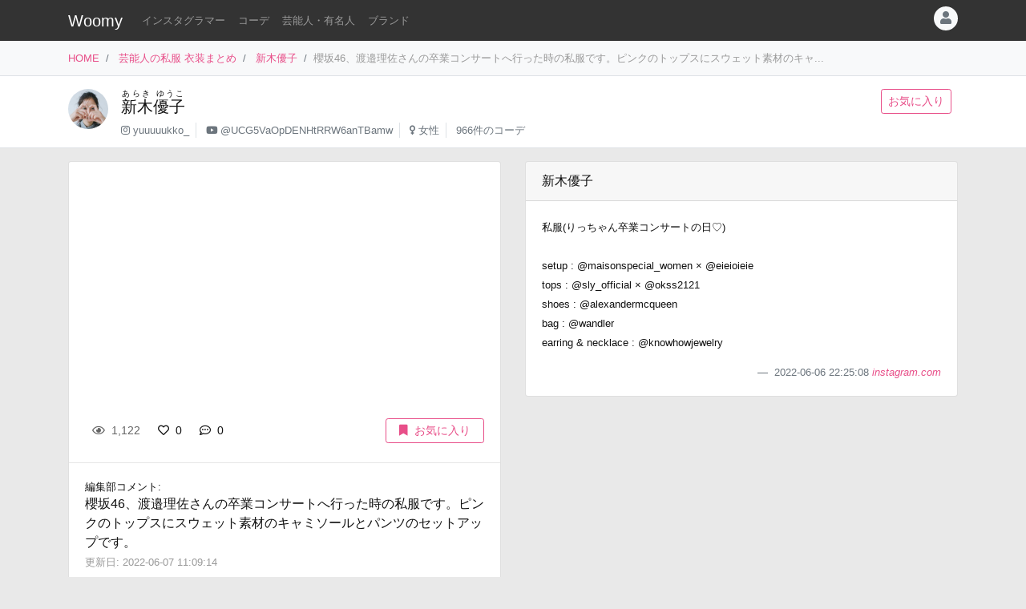

--- FILE ---
content_type: text/html
request_url: https://item.woomy.me/private/%E6%96%B0%E6%9C%A8%E5%84%AA%E5%AD%90/IYA.html
body_size: 12338
content:
<!DOCTYPE html>
<html lang="ja">

	<head>
		<!-- Global site tag (gtag.js) - Google Analytics -->
		<script async src="https://www.googletagmanager.com/gtag/js?id=UA-85753771-2"></script>
		<script>
		  window.dataLayer = window.dataLayer || [];
		  function gtag(){dataLayer.push(arguments);}
		  gtag('js', new Date());

		  gtag('config', 'UA-85753771-2');
		</script>

		<meta charset="utf-8">
		<meta http-equiv="X-UA-Compatible" content="IE=edge">
		<meta name="viewport" content="width=device-width, initial-scale=1">

		<title>新木優子の私服 櫻坂46、渡邉理佐さんの卒業コンサートへ行った時の私服です。ピンクのトップスにスウェット素材のキャミソールとパンツのセットアップです。 - 芸能人の私服 衣装まとめ - Woomy</title>
		<meta name="description" content="櫻坂46、渡邉理佐さんの卒業コンサートへ行った時の私服です。ピンクのトップスにスウェット素材のキャミソールとパンツのセットアップです。">
		<meta name="referrer" content="same-origin">
		
		<link rel="canonical" href="https://item.woomy.me/private/%E6%96%B0%E6%9C%A8%E5%84%AA%E5%AD%90/IYA.html">
<link rel="next" href="https://item.woomy.me/private/%E6%96%B0%E6%9C%A8%E5%84%AA%E5%AD%90/IYd.html">
<link rel="prev" href="https://item.woomy.me/private/%E6%96%B0%E6%9C%A8%E5%84%AA%E5%AD%90/IYH.html">
		
		<meta property="og:title" content="新木優子の私服 櫻坂46、渡邉理佐さんの卒業コンサートへ行った時の私服です。ピンクのトップスにスウェット素材のキャミソールとパンツのセットアップです。 - 芸能人の私服 衣装まとめ" />
<meta property="og:type" content="article" />
<meta property="og:url" content="https://item.woomy.me/private/%E6%96%B0%E6%9C%A8%E5%84%AA%E5%AD%90/IYA.html" />
<meta property="og:site_name" content="Woomy" />
<meta property="og:description" content="櫻坂46、渡邉理佐さんの卒業コンサートへ行った時の私服です。ピンクのトップスにスウェット素材のキャミソールとパンツのセットアップです。" />
<meta name="twitter:card" content="summary_large_image" />
<meta name="twitter:title" content="新木優子の私服 櫻坂46、渡邉理佐さんの卒業コンサートへ行った時の私服です。ピンクのトップスにスウェット素材のキャミソールとパンツのセットアップです。 - 芸能人の私服 衣装まとめ" />
<meta name="twitter:description" content="櫻坂46、渡邉理佐さんの卒業コンサートへ行った時の私服です。ピンクのトップスにスウェット素材のキャミソールとパンツのセットアップです。" />
<meta property="og:image" content="https://instagram.ffuk1-2.fna.fbcdn.net/v/t51.2885-15/285933799_159771793225488_3202352735400449830_n.jpg?se=7&stp=dst-jpg_e35&_nc_ht=instagram.ffuk1-2.fna.fbcdn.net&_nc_cat=1&_nc_ohc=n6Az29CCxIkAX8uEkvU&edm=ALQROFkBAAAA&ccb=7-5&ig_cache_key=Mjg1NDY1OTEyNDE5OTQ1MjkxOA%3D%3D.2-ccb7-5&oh=00_AT87FhktXyPinEN9Aq0InF6hJuHUqlfj2jiIWA4ViiucfA&oe=62A437FF&_nc_sid=30a2ef" />
<meta name="twitter:image" content="https://instagram.ffuk1-2.fna.fbcdn.net/v/t51.2885-15/285933799_159771793225488_3202352735400449830_n.jpg?se=7&stp=dst-jpg_e35&_nc_ht=instagram.ffuk1-2.fna.fbcdn.net&_nc_cat=1&_nc_ohc=n6Az29CCxIkAX8uEkvU&edm=ALQROFkBAAAA&ccb=7-5&ig_cache_key=Mjg1NDY1OTEyNDE5OTQ1MjkxOA%3D%3D.2-ccb7-5&oh=00_AT87FhktXyPinEN9Aq0InF6hJuHUqlfj2jiIWA4ViiucfA&oe=62A437FF&_nc_sid=30a2ef" />
<meta itemprop="image" content="https://instagram.ffuk1-2.fna.fbcdn.net/v/t51.2885-15/285933799_159771793225488_3202352735400449830_n.jpg?se=7&stp=dst-jpg_e35&_nc_ht=instagram.ffuk1-2.fna.fbcdn.net&_nc_cat=1&_nc_ohc=n6Az29CCxIkAX8uEkvU&edm=ALQROFkBAAAA&ccb=7-5&ig_cache_key=Mjg1NDY1OTEyNDE5OTQ1MjkxOA%3D%3D.2-ccb7-5&oh=00_AT87FhktXyPinEN9Aq0InF6hJuHUqlfj2jiIWA4ViiucfA&oe=62A437FF&_nc_sid=30a2ef" />

<meta property="article:published_time" content="2022-06-06T22:43:01+09:00" />
<meta property="article:modified_time" content="2022-06-07T11:09:14+09:00" />


		<!-- Bootstrap Core CSS -->
		<link rel="stylesheet" href="/private/css/bootstrap.css?c97bb0e74fcb32fa8a57f9257aa51ff2">
		<script defer type="text/javascript" src="//cdnjs.cloudflare.com/ajax/libs/popper.js/1.14.3/umd/popper.min.js"></script>
		<script defer type="text/javascript" src="//code.jquery.com/jquery-3.3.1.min.js"></script>
		<script defer src="https://stackpath.bootstrapcdn.com/bootstrap/4.3.1/js/bootstrap.min.js" integrity="sha384-JjSmVgyd0p3pXB1rRibZUAYoIIy6OrQ6VrjIEaFf/nJGzIxFDsf4x0xIM+B07jRM" crossorigin="anonymous"></script>
		
		<script defer type="text/javascript" src="/private/js/lazysizes.min.js"></script>
		<link rel="stylesheet" href="/private/css/style.css?c97bb0e74fcb32fa8a57f9257aa51ff2">
		
		<script type='application/ld+json'>[{"@context":"https:\/\/schema.org","@type":"Article","mainEntityOfPage":{"@type":"WebPage","@id":"\/private\/%E6%96%B0%E6%9C%A8%E5%84%AA%E5%AD%90\/IYA.html"},"publisher":{"@type":"Organization","name":"Azione Co., Ltd.","logo":{"@type":"ImageObject","url":"https:\/\/azione.co.jp\/hp\/wp-content\/uploads\/2018\/08\/logo2.png","width":192,"height":192}},"headline":"\u65b0\u6728\u512a\u5b50\u306e\u79c1\u670d \u6afb\u574246\u3001\u6e21\u9089\u7406\u4f50\u3055\u3093\u306e\u5352\u696d\u30b3\u30f3\u30b5\u30fc\u30c8\u3078\u884c\u3063\u305f\u6642\u306e\u79c1\u670d\u3067\u3059\u3002\u30d4\u30f3\u30af\u306e\u30c8\u30c3\u30d7\u30b9\u306b\u30b9\u30a6\u30a7\u30c3\u30c8\u7d20\u6750\u306e...","datePublished":"2022-06-06T22:43:01+09:00","dateModified":"2022-06-07T11:09:14+09:00","image":["https:\/\/instagram.ffuk1-2.fna.fbcdn.net\/v\/t51.2885-15\/285933799_159771793225488_3202352735400449830_n.jpg?se=7&stp=dst-jpg_e35&_nc_ht=instagram.ffuk1-2.fna.fbcdn.net&_nc_cat=1&_nc_ohc=n6Az29CCxIkAX8uEkvU&edm=ALQROFkBAAAA&ccb=7-5&ig_cache_key=Mjg1NDY1OTEyNDE5OTQ1MjkxOA%3D%3D.2-ccb7-5&oh=00_AT87FhktXyPinEN9Aq0InF6hJuHUqlfj2jiIWA4ViiucfA&oe=62A437FF&_nc_sid=30a2ef","https:\/\/instagram.ffuk1-2.fna.fbcdn.net\/v\/t51.2885-15\/286140103_437457031064105_7374936929220922549_n.jpg?se=7&stp=dst-jpg_e35&_nc_ht=instagram.ffuk1-2.fna.fbcdn.net&_nc_cat=1&_nc_ohc=Xbm6QAErWiYAX_G6zIC&edm=ALQROFkBAAAA&ccb=7-5&ig_cache_key=Mjg1NDY1OTEyMzk5ODIzMDE5Mw%3D%3D.2-ccb7-5&oh=00_AT9yTKgM5mC3BWwi6axPOESziDTrRParKFYsRTs2WcWT_A&oe=62A4D062&_nc_sid=30a2ef","https:\/\/instagram.ffuk1-2.fna.fbcdn.net\/v\/t51.2885-15\/285871793_1208359319900251_3171676061198962353_n.jpg?se=7&stp=dst-jpg_e35&_nc_ht=instagram.ffuk1-2.fna.fbcdn.net&_nc_cat=107&_nc_ohc=V2UhQmbEjrUAX-DIbjD&edm=ALQROFkBAAAA&ccb=7-5&ig_cache_key=Mjg1NDY1OTEyMzk5ODExMTk1Mg%3D%3D.2-ccb7-5&oh=00_AT8ISLn5MpUM3ZxSoSdEuPJ4byFPtPlzgGv5gpjq0aq8Mg&oe=62A5B207&_nc_sid=30a2ef","https:\/\/instagram.ffuk1-2.fna.fbcdn.net\/v\/t51.2885-15\/286371432_428432398800799_7229509224380876957_n.jpg?se=7&stp=dst-jpg_e35&_nc_ht=instagram.ffuk1-2.fna.fbcdn.net&_nc_cat=107&_nc_ohc=hZ34e-4JsYMAX_h46Cz&edm=ALQROFkBAAAA&ccb=7-5&ig_cache_key=Mjg1NDY1OTEyNDIxNjMxMzE2NA%3D%3D.2-ccb7-5&oh=00_AT8Up7LkhUI4eHkwYc_Xtr3fRCLcqYvXUCaM3KOIa1bBSA&oe=62A4ACE6&_nc_sid=30a2ef","https:\/\/instagram.ffuk1-1.fna.fbcdn.net\/v\/t51.2885-15\/285875828_1118082542115090_4718438175583536040_n.jpg?se=7&stp=dst-jpg_e35&_nc_ht=instagram.ffuk1-1.fna.fbcdn.net&_nc_cat=106&_nc_ohc=hTT3EkSaoJ4AX9BPyqS&edm=ALQROFkBAAAA&ccb=7-5&ig_cache_key=Mjg1NDY1OTEyMzk5ODE4MTU5Mw%3D%3D.2-ccb7-5&oh=00_AT8aLLhjiBa6PWF6MIZWO3CoQ9KESz_dB45np6HlUReIUA&oe=62A401CE&_nc_sid=30a2ef"],"author":{"@type":"Person","name":"Woomy","image":"https:\/\/item.woomy.me\/resource\/images\/item-icon.jpg"}},{"@context":"https:\/\/schema.org","@type":"BreadcrumbList","itemListElement":[{"@type":"ListItem","position":1,"item":{"@id":"\/","name":"HOME"}},{"@type":"ListItem","position":2,"item":{"@id":"\/private\/","name":"\u82b8\u80fd\u4eba\u306e\u79c1\u670d \u8863\u88c5\u307e\u3068\u3081"}},{"@type":"ListItem","position":3,"item":{"@id":"\/private\/%E6%96%B0%E6%9C%A8%E5%84%AA%E5%AD%90\/","name":"\u65b0\u6728\u512a\u5b50"}}]}]</script>
		
		<script async src="https://pagead2.googlesyndication.com/pagead/js/adsbygoogle.js"></script>
			
		<link rel="shortcut icon" href="https://woomy.me/images/logo/favicon.ico">
		<link rel="apple-touch-icon" href="https://item.woomy.me/resource/images/item-icon.jpg" />
		<script async src="https://pagead2.googlesyndication.com/pagead/js/adsbygoogle.js?client=ca-pub-2828361660165045" crossorigin="anonymous"></script>
    </head>

	<body>
		<header id="header" class="bg-dark">
			<div class="container">
				<nav class="navbar navbar-expand flex-column flex-md-row px-0 pt-2 pb-0 my-0">
					<h2 class="navbar-brand mt-0 py-0 small mb-2">
						<a class="text-white" href="/">Woomy</a>
					</h2>
					<div class="d-flex w-100">
					
						<div class="navbar-nav navbar-nav-scroll overflow-auto flex-row w-100 mr-3">
							<ul class="navbar-nav mb-2">
								<li class="nav-item">
	<a href="/instagrammer/" class="nav-link small text-white-50 text-nowrap">インスタグラマー</a>
</li><li class="nav-item">
	<a href="/coordinate/" class="nav-link small text-white-50 text-nowrap">コーデ</a>
</li><li class="nav-item">
	<a href="/private/" class="nav-link small text-white-50 text-nowrap">芸能人・有名人</a>
</li><li class="nav-item">
	<a href="/private/brands/" class="nav-link small text-white-50 text-nowrap">ブランド</a>
</li>
							</ul>
						</div>
						<div class="navbar-nav flex-row ml-auto mb-2">
							
							<div class="dropdown">
	<div class="" id="dropdownMenuButton" data-toggle="dropdown" aria-haspopup="true" aria-expanded="false">
		<div class="text-muted bg-light text-center rounded-circle user-icon"><i class="fas fa-user w-100 h-100"></i></div>
	</div>
	<div class="dropdown-menu dropdown-menu-right" aria-labelledby="dropdownMenuButton">
		<a class="dropdown-item" href="/insta/account_insta_regist_new.php"><i class="fab fa-instagram"></i>インスタグラマー ログイン</a>
		<a class="dropdown-item" href="/private/auth/login?redirect_to=https%3A%2F%2Fitem.woomy.me%2Fprivate%2F%25E6%2596%25B0%25E6%259C%25A8%25E5%2584%25AA%25E5%25AD%2590%2FIYA.html"><i class="fas fa-sign-in-alt"></i> ログイン</a>
	</div>
</div>
						</div>
					</div>
				</nav>
			</div>
		</header>
				<div class="bg-light border-bottom">
			<div class="container small d-flex">
				<nav class="" aria-label="breadcrumb">
					<ol class="breadcrumb bg-transparent px-0 mb-0">
						<li class="breadcrumb-item active" aria-current="page">
	<a href="/">HOME</a>
</li><li class="breadcrumb-item active" aria-current="page">
	<a href="/private/">芸能人の私服 衣装まとめ</a>
</li><li class="breadcrumb-item active" aria-current="page">
	<a href="/private/%E6%96%B0%E6%9C%A8%E5%84%AA%E5%AD%90/">新木優子</a>
</li><li class="breadcrumb-item active text-secondary" aria-current="page">櫻坂46、渡邉理佐さんの卒業コンサートへ行った時の私服です。ピンクのトップスにスウェット素材のキャ...</li>
					</ol>
				</nav>
			</div>
		</div>
<div class="container-fluid mb-3 pt-3 border-bottom bg-white">
	<div class="container">
	<div class="row">
<div class="col-12 ">
<div class="d-flex">
	<div class="mr-3 mb-2">
		<img src="/sm_img/icons/17.jpg" class="img rounded-circle" style="width: 50px; height: 50px; object-fit: cover;">
	</div>
	<div class="w-100 d-md-flex">
		<div class="mb-1 w-100">
			<div>
				<h1 class="lead"><a class="text-body" href="/private/%E6%96%B0%E6%9C%A8%E5%84%AA%E5%AD%90/"><ruby>新木優子<rt>あらき ゆうこ</rt></ruby></a></h1>
			</div>
			<div class=" small">
				<ul class="list-inline mb-2">
					<li class="list-inline-item pr-2 border-right"><i class="fab fa-instagram text-muted"></i> <a class="text-muted" href="https://www.instagram.com/yuuuuukko_" rel="nofollow" target="_blank">yuuuuukko_</a></li>
<li class="list-inline-item pr-2 border-right"><i class="fab fa-youtube text-muted"></i> <a class="text-muted" href="https://www.youtube.com/channel/UCG5VaOpDENHtRRW6anTBamw" rel="nofollow" target="_blank">@UCG5VaOpDENHtRRW6anTBamw</a></li>
<li class="list-inline-item pr-2 border-right"><i class="fas fa-venus text-muted"></i> <a class="text-muted" href="/private/#%E5%A5%B3%E6%80%A7">女性</a></li>
<li class="list-inline-item pr-2"><span class="text-muted">966件のコーデ</span></li>
				</ul>
			</div>
		</div>
		<div class="mb-2">
			<a href="/private/auth/login?redirect_to=https%3A%2F%2Fitem.woomy.me%2Fprivate%2F%25E6%2596%25B0%25E6%259C%25A8%25E5%2584%25AA%25E5%25AD%2590%2FIYA.html" class="btn btn-sm btn-outline-primary text-nowrap mr-2">お気に入り</a>
		</div>
	</div>
</div>

</div>

</div>
</div>
</div><div class="container">
	<div class="row">
<div class="col-12 ">
<div class="row sticky-top">

</div>
</div>
<div class="col-12  coordinate">
<div class="row">
<div class="col-12 col-md-6 ">
<div class="card mb-3">
	<div id="coordinate_images" class="carousel slide images" data-ride="false" style="min-height: 300px;">
		<ol class="carousel-indicators">
			
		</ol>
		<div class="carousel-inner">
			<blockquote class="instagram-media" data-instgrm-permalink="https://www.instagram.com/p/CedyVquPqvo/" data-instgrm-version="14" style=" background:#FFF; border:0; border-radius:3px; box-shadow:0 0 1px 0 rgba(0,0,0,0.5),0 1px 10px 0 rgba(0,0,0,0.15); margin: 1px; max-width: 540px; min-width:326px; padding:0; width:99.375%; width:-webkit-calc(100% - 2px); width:calc(100% - 2px);"></blockquote>
<script src="//platform.instagram.com/ja_JP/embeds.js"></script>
		</div>
		 
	</div>
	<div class="card-body">
		<div class="d-flex">
<div class="mb-1 w-100">
	<span class="btn btn-sm btn-default disabled"><i class="far fa-eye mr-1"></i> 1,122</span>
	<a href="/private/auth/login?redirect_to=https%3A%2F%2Fitem.woomy.me%2Fprivate%2F%25E6%2596%25B0%25E6%259C%25A8%25E5%2584%25AA%25E5%25AD%2590%2FIYA.html" class="toggle-coordinate-like btn btn-sm" data-coordinate-id="34304"><i class="far fa-heart mr-1"></i> 0</a>
	<a href="#comment" class="btn btn-sm"><i class="far fa-comment-dots mr-1"></i> 0</a>
</div>
<a href="/private/auth/login?redirect_to=https%3A%2F%2Fitem.woomy.me%2Fprivate%2F%25E6%2596%25B0%25E6%259C%25A8%25E5%2584%25AA%25E5%25AD%2590%2FIYA.html" class="toggle-coordinate-save ml-auto btn btn-sm btn-outline-primary text-nowrap mb-1 px-3" data-coordinate-id="34304"><i class="fas fa-bookmark mr-2"></i>お気に入り</a>
</div>
	</div>
	<hr class="my-0">
	<div class="card-body">
		<div class="mb-3">
			<div class="small">編集部コメント: </div>
			<div>
				櫻坂46、渡邉理佐さんの卒業コンサートへ行った時の私服です。ピンクのトップスにスウェット素材のキャミソールとパンツのセットアップです。
			</div>
			<small class="text-secondary">
				更新日: 2022-06-07 11:09:14
			</small>
		</div>
	</div>
	
<hr class="my-0">
<div class="card-body">
	<a href="/private/auth/login?redirect_to=https%3A%2F%2Fitem.woomy.me%2Fprivate%2F%25E6%2596%25B0%25E6%259C%25A8%25E5%2584%25AA%25E5%25AD%2590%2FIYA.html" class="btn w-100 btn-link">コメントを書く</a><div class="text-right"><a class="small" href="https://docs.google.com/forms/d/e/1FAIpQLSfSsLXMhbhBU3lW1kzBuwJ7JoCEgxBNA2cCgqVIoDJixR16hw/viewform?usp=pp_url&entry.1496652856=Woomy&entry.300693730=https%3A%2F%2Fitem.woomy.me%2Fprivate%2F%25E6%2596%25B0%25E6%259C%25A8%25E5%2584%25AA%25E5%25AD%2590%2FIYA.html" target="_blank" rel="nofollow">&gt; 情報のタレコミはこちら</a></div><style type="text/css">
#comment-input {
	height: 160px;
}
.comment-icon {
	width: 30px !important;
	height: 30px !important;
}
</style>
</div>
</div>
<div id="comment-list" class="card mb-3">
<div class="card-body"><span class="text-secondary">コメントはまだありません</span></div>

</div>
</div>
<div class="col-12 col-md-6 ">
<div class="row">
<div class="col-12 ">
<div class="card mb-3">
	<div class="card-header">
		新木優子
	</div>
	<div class="card-body">
		<div class="mb-3">
			<small>
				私服(りっちゃん卒業コンサートの日♡)<br />
<br />
setup : @maisonspecial_women × @eieioieie <br />
tops : @sly_official × @okss2121 <br />
shoes : @alexandermcqueen <br />
bag : @wandler <br />
earring &amp; necklace : @knowhowjewelry
			</small>
		</div>
		<footer class="blockquote-footer text-right">
			2022-06-06 22:25:08
			<cite>
				<a href="https://www.instagram.com/p/CedyVquPqvo/" rel="noreferrer nofollow" target="_blank">
					instagram.com
				</a>
			</cite>
		</footer>
	</div>
</div>

</div>
<div class="col-12  mb-3">
<div class="mb-3">
	
<!-- Woomy - まとめ -->
<ins class="adsbygoogle"
     style="display:block"
     data-ad-client="ca-pub-2828361660165045"
     data-ad-slot="2020341609"
     data-ad-format="auto"
     data-full-width-responsive="true"></ins>
<script>
     (adsbygoogle = window.adsbygoogle || []).push({});
</script>


</div><div id="items" class="card mb-3">
	<div class="card-header">
		着用アイテム
		<p class="small text-muted m-0">価格は調査時のものです。現在の価格についてはリンク先をご確認ください。</p>
	</div>
	<div class="card-body">
											            
	<div class="card-text">
	    <div class="d-flex">
	        <div class="mr-3">
	            <div class="wear-thumb">
	                <span class="badge badge-primary price">€675</span>
	                <div class="fas fa-gift empty"></div>
				</div>
			</div> 
	        <div>
				<small><a class="text-dark" href="/private/category/%E3%83%90%E3%83%83%E3%82%B0%E3%83%BB%E8%B2%A1%E5%B8%83/%E3%83%90%E3%83%83%E3%82%B0/">バッグ</a>:</small>
				<div class="small mb-2">
					<a class="" href="/private/brand/Wandler/">Wandler</a>
					Penelope Bag Dusk Dye 
				</div>
				<div class="mb-1">
					<a class="btn btn-sm btn-light cv-link" href="https://wandler.com/products/penelope-bag-dusk-dye" data-toggle="item-link" data-code="M65" rel="noreferrer nofollow" target="_blank">商品詳細・購入</a>
				</div>
			</div> 
		</div>
	</div>
<hr>									            
	<div class="card-text">
	    <div class="d-flex">
	        <div class="mr-3">
	            <div class="wear-thumb">
	                <span class="badge badge-primary price">¥26,400</span>
	                <div class="fas fa-gift empty"></div>
				</div>
			</div> 
	        <div>
				<small><a class="text-dark" href="/private/category/%E3%83%AF%E3%83%B3%E3%83%94%E3%83%BC%E3%82%B9%E3%83%BB%E3%83%89%E3%83%AC%E3%82%B9/%E3%82%B3%E3%83%B3%E3%83%93%E3%83%8D%E3%82%BE%E3%83%B3/">コンビネゾン</a>:</small>
				<div class="small mb-2">
					<a class="" href="/private/brand/MAISON+SPECIAL/">MAISON SPECIAL</a>
					&lt;CHIE NINOMIYA COLLABORATION&gt;スウェットコンビネゾン 
				</div>
				<div class="mb-1">
					<a class="btn btn-sm btn-light cv-link" href="https://www.maisonspecial.co.jp/c/women/w_onepiece/21221265115" data-toggle="item-link" data-code="M64" rel="noreferrer nofollow" target="_blank">商品詳細・購入</a>
				</div>
			</div> 
		</div>
	</div>
<hr>									            
	<div class="card-text">
	    <div class="d-flex">
	        <div class="mr-3">
	            <div class="wear-thumb">
	                <span class="badge badge-primary price">¥5,500</span>
	                <div class="fas fa-gift empty"></div>
				</div>
			</div> 
	        <div>
				<small><a class="text-dark" href="/private/category/%E3%83%88%E3%83%83%E3%83%97%E3%82%B9/%E3%83%AD%E3%83%B3%E3%82%B0T%E3%82%B7%E3%83%A3%E3%83%84/">ロングTシャツ</a>:</small>
				<div class="small mb-2">
					<a class="" href="/private/brand/SLY/">SLY</a>
					【e/s】LONG SLEEVE Tシャツ 
				</div>
				<div class="mb-1">
					<a class="btn btn-sm btn-light cv-link" href="https://www.ec-store.net/item/030EAA01-2800_74_11_" data-toggle="item-link" data-code="KA2" rel="noreferrer nofollow" target="_blank">商品詳細・購入</a>
				</div>
			</div> 
		</div>
	</div>

	</div>
</div><div class="mb-3">
	<div class="header mb-2">
		このコーデをシェアする
	</div>
	<div class="body">
		<a href="https://twitter.com/intent/tweet?url=https%3A%2F%2Fitem.woomy.me%2Fprivate%2F%25E6%2596%25B0%25E6%259C%25A8%25E5%2584%25AA%25E5%25AD%2590%2FIYA.html&text=%E6%96%B0%E6%9C%A8%E5%84%AA%E5%AD%90%E3%81%AE%E7%A7%81%E6%9C%8D+%E6%AB%BB%E5%9D%8246%E3%80%81%E6%B8%A1%E9%82%89%E7%90%86%E4%BD%90%E3%81%95%E3%82%93%E3%81%AE%E5%8D%92%E6%A5%AD%E3%82%B3%E3%83%B3%E3%82%B5%E3%83%BC%E3%83%88%E3%81%B8%E8%A1%8C%E3%81%A3%E3%81%9F%E6%99%82%E3%81%AE%E7%A7%81%E6%9C%8D%E3%81%A7%E3%81%99%E3%80%82%E3%83%94%E3%83%B3...&via=woomy_trend" target="_blank" rel="nofollow" class="btn btn-sm font-weight-normal btn-social btn-tw text-light mr-1 mb-1"><i class="fab fa-twitter mr-1"></i> Twitter</a>
		<a href="https://social-plugins.line.me/lineit/share?url=https%3A%2F%2Fitem.woomy.me%2Fprivate%2F%25E6%2596%25B0%25E6%259C%25A8%25E5%2584%25AA%25E5%25AD%2590%2FIYA.html" target="_blank" rel="nofollow" class="btn btn-sm font-weight-normal btn-social btn-line text-light mr-1 mb-1"><i class="fab fa-line mr-1"></i> LINE</a>
		<a href="https://www.facebook.com/sharer.php?u=https%3A%2F%2Fitem.woomy.me%2Fprivate%2F%25E6%2596%25B0%25E6%259C%25A8%25E5%2584%25AA%25E5%25AD%2590%2FIYA.html" target="_blank" rel="nofollow" class="btn btn-sm font-weight-normal btn-social btn-fb text-light mr-1 mb-1"><i class="fab fa-facebook-f mr-1"></i> Facebook</a>
		<a href="http://getpocket.com/edit?url=https%3A%2F%2Fitem.woomy.me%2Fprivate%2F%25E6%2596%25B0%25E6%259C%25A8%25E5%2584%25AA%25E5%25AD%2590%2FIYA.html&title=%E6%96%B0%E6%9C%A8%E5%84%AA%E5%AD%90%E3%81%AE%E7%A7%81%E6%9C%8D+%E6%AB%BB%E5%9D%8246%E3%80%81%E6%B8%A1%E9%82%89%E7%90%86%E4%BD%90%E3%81%95%E3%82%93%E3%81%AE%E5%8D%92%E6%A5%AD%E3%82%B3%E3%83%B3%E3%82%B5%E3%83%BC%E3%83%88%E3%81%B8%E8%A1%8C%E3%81%A3%E3%81%9F%E6%99%82%E3%81%AE%E7%A7%81%E6%9C%8D%E3%81%A7%E3%81%99%E3%80%82%E3%83%94%E3%83%B3..." target="_blank" rel="nofollow" class="btn btn-sm font-weight-normal btn-social btn-pk text-light mr-1 mb-1"><i class="fab fa-get-pocket mr-1"></i> Pocket</a>
	</div>
</div>
<div class="mb-3">
	<div class="header mb-1">
		着用<span class="d-none d-lg-inline">ファッション</span>ブランドからコーデを探す
	</div>
	<div class="body">
		<a href="/private/%E6%96%B0%E6%9C%A8%E5%84%AA%E5%AD%90/brand/Wandler/" class="badge badge-light font-weight-normal text-muted mr-1">新木優子 × Wandler</a><a href="/private/%E6%96%B0%E6%9C%A8%E5%84%AA%E5%AD%90/brand/MAISON+SPECIAL/" class="badge badge-light font-weight-normal text-muted mr-1">新木優子 × MAISON SPECIAL</a><a href="/private/%E6%96%B0%E6%9C%A8%E5%84%AA%E5%AD%90/brand/SLY/" class="badge badge-light font-weight-normal text-muted mr-1">新木優子 × SLY</a><a href="/private/brand/Wandler/" class="badge badge-light font-weight-normal text-muted mr-1">Wandler</a><a href="/private/brand/MAISON+SPECIAL/" class="badge badge-light font-weight-normal text-muted mr-1">MAISON SPECIAL</a><a href="/private/brand/SLY/" class="badge badge-light font-weight-normal text-muted mr-1">SLY</a>
	</div>
</div>
<div class="mb-3">
	<div class="header mb-1">
		新木優子さんがよく着用する<span class="d-none d-lg-inline">ファッション</span>ブランド	
	</div>
	<div class="body">
		<a href="/private/%E6%96%B0%E6%9C%A8%E5%84%AA%E5%AD%90/brand/SLY/" class="badge badge-light font-weight-normal text-muted mr-1">新木優子 × SLY</a><a href="/private/%E6%96%B0%E6%9C%A8%E5%84%AA%E5%AD%90/brand/Ameri/" class="badge badge-light font-weight-normal text-muted mr-1">新木優子 × Ameri</a><a href="/private/%E6%96%B0%E6%9C%A8%E5%84%AA%E5%AD%90/brand/SNIDEL/" class="badge badge-light font-weight-normal text-muted mr-1">新木優子 × SNIDEL</a><a href="/private/%E6%96%B0%E6%9C%A8%E5%84%AA%E5%AD%90/brand/KNOWHOW+JEWELRY/" class="badge badge-light font-weight-normal text-muted mr-1">新木優子 × KNOWHOW JEWELRY</a><a href="/private/%E6%96%B0%E6%9C%A8%E5%84%AA%E5%AD%90/brand/Dior/" class="badge badge-light font-weight-normal text-muted mr-1">新木優子 × Dior</a><a href="/private/brand/SLY/" class="badge badge-light font-weight-normal text-muted mr-1">SLY</a><a href="/private/brand/Ameri/" class="badge badge-light font-weight-normal text-muted mr-1">Ameri</a><a href="/private/brand/SNIDEL/" class="badge badge-light font-weight-normal text-muted mr-1">SNIDEL</a><a href="/private/brand/KNOWHOW+JEWELRY/" class="badge badge-light font-weight-normal text-muted mr-1">KNOWHOW JEWELRY</a><a href="/private/brand/Dior/" class="badge badge-light font-weight-normal text-muted mr-1">Dior</a>
	</div>
</div>

</div>
<div class="col-12  mb-3">
	<div class="header mb-1">関連コーデ</div>
	<div>
		<a class="badge badge-light font-weight-normal text-muted mr-1" href="/private/archives/2022-06/">2022年06月の芸能人のコーデ</a>
	</div>
</div>
<div class="col-12  text-center">
<div class="card mt-3 mb-5">
	<div class="card-body">
		<div class="small mb-2">
			Woomy 私服まとめサイトについてのアンケートを行っています！ユーザ様のお声をお聞かせください。
		</div>
		<div>
			<a class="btn btn-primary" href="https://forms.gle/jtxqToYYnm3kVcZP6" target="_blank">アンケート</a>
		</div>
	</div>
</div>
</div>

</div>
</div>

</div>
</div>

</div><div class="row">
<div class="col-12 ">
<hr>
</div>

</div><div class="row my-3">
<div class="col-12 col-lg-6 ">
	<a href="/private/%E6%96%B0%E6%9C%A8%E5%84%AA%E5%AD%90/IYH.html" class="card text-dark mb-3 text-left w-100 text-decoration-none">
		<div class="ratio ratio-1x1">
			<img src="/resource/images/spacer.gif" alt="コーディネート" data-src="/media?id=CegVDn2PkaG&size=l" class="card-img-top coordinate-navi-img-2 lazyload">
		</div>
		<div class="card-body">
			<div>
				<i class="fas fa-chevron-left"></i> Prev
				<hr class="my-1">
				<div class="small text-truncate">
					黒のレースシャツとパンツのセットアップコーデに水色のバッグが映える私服コーデです。
				</div>
			</div>
			<div>
				<div class="small">
					2022-06-07 22:06:59
				</div>
			</div>
		</div>
	</a>
	
	
</div>
<div class="col-12 col-lg-6 ">
	<a href="/private/%E6%96%B0%E6%9C%A8%E5%84%AA%E5%AD%90/IYd.html" class="card text-dark mb-3 text-right w-100 text-decoration-none">
		<div class="ratio ratio-1x1">
			<img src="/resource/images/spacer.gif" alt="コーディネート" data-src="/media?id=CeYsMmAvEnT&size=l" class="card-img-top coordinate-navi-img-2 lazyload">
		</div>
		<div class="card-body">
			<div>
				Next <i class="fas fa-chevron-right"></i>
				<hr class="my-1">
				<div class="small text-truncate">
					海岸を背景に撮影された投稿です。緑のスウェットに白パンツを着用されています。
				</div>
			</div>
			<div>
				<div class="small">
					2022-06-04 22:55:16
				</div>
			</div>
		</div>
	</a>
	
	
</div>

</div><div class="row">
<div class="col-12 ">
<hr>
</div>

</div><div class="row my-3">
<h3 class="col-12 mb-3 " id="elm-1-4-0">
関連コーデ
</h3>
<div class="col-12 col-lg-4 ">
	<a href="/private/%E6%96%B0%E6%9C%A8%E5%84%AA%E5%AD%90/K_0.html" class="card text-dark mb-3 text-right w-100 text-decoration-none">
		<div class="row">
			<div class="col-4">
				<div class="ratio ratio-1x1">
					<img src="/resource/images/spacer.gif" alt="コーディネート" data-src="/media?id=DDov5nHSIVS&size=l" class="card-img object-fit-cover lazyload coordinate-image" style="border-top-right-radius: 0;border-bottom-right-radius: 0;">
				</div>
			</div>
			<div class="col-8 pl-0">
				<div class="p-2">
					<div class="mb-2">
						<div class="small">
							2024-12-16 19:57:03
						</div>
					</div>
					<div class="text-left">
						<div class="small">
							31歳のお誕生日を報告されています。ピンクのサテンのような...
						</div>
					</div>
				</div>
			</div>
		</div>
	</a>
	
	
</div>
<div class="col-12 col-lg-4 ">
	<a href="/private/%E6%96%B0%E6%9C%A8%E5%84%AA%E5%AD%90/K_1.html" class="card text-dark mb-3 text-right w-100 text-decoration-none">
		<div class="row">
			<div class="col-4">
				<div class="ratio ratio-1x1">
					<img src="/resource/images/spacer.gif" alt="コーディネート" data-src="https://i.ytimg.com/vi/CQORgQo0-sI/maxresdefault.jpg" class="card-img object-fit-cover lazyload coordinate-image" style="border-top-right-radius: 0;border-bottom-right-radius: 0;">
				</div>
			</div>
			<div class="col-8 pl-0">
				<div class="p-2">
					<div class="mb-2">
						<div class="small">
							2024-12-15 18:00:12
						</div>
					</div>
					<div class="text-left">
						<div class="small">
							emmaさんとお誕生日のお買い物を報告する動画です。黄色の小...
						</div>
					</div>
				</div>
			</div>
		</div>
	</a>
	
	
</div>
<div class="col-12 col-lg-4 ">
	<a href="/private/%E6%96%B0%E6%9C%A8%E5%84%AA%E5%AD%90/LC0.html" class="card text-dark mb-3 text-right w-100 text-decoration-none">
		<div class="row">
			<div class="col-4">
				<div class="ratio ratio-1x1">
					<img src="/resource/images/spacer.gif" alt="コーディネート" data-src="/media?id=DEC4YeNSyxC&size=l" class="card-img object-fit-cover lazyload coordinate-image" style="border-top-right-radius: 0;border-bottom-right-radius: 0;">
				</div>
			</div>
			<div class="col-8 pl-0">
				<div class="p-2">
					<div class="mb-2">
						<div class="small">
							2024-12-26 23:31:26
						</div>
					</div>
					<div class="text-left">
						<div class="small">
							私服コーデです。ブラウンのもこもこしたアウターコートにモ...
						</div>
					</div>
				</div>
			</div>
		</div>
	</a>
	
	
</div>
<div class="col-12 col-lg-4 ">
	<a href="/private/%E6%96%B0%E6%9C%A8%E5%84%AA%E5%AD%90/LIL.html" class="card text-dark mb-3 text-right w-100 text-decoration-none">
		<div class="row">
			<div class="col-4">
				<div class="ratio ratio-1x1">
					<img src="/resource/images/spacer.gif" alt="コーディネート" data-src="/media?id=DFXlva1Slx7&size=l" class="card-img object-fit-cover lazyload coordinate-image" style="border-top-right-radius: 0;border-bottom-right-radius: 0;">
				</div>
			</div>
			<div class="col-8 pl-0">
				<div class="p-2">
					<div class="mb-2">
						<div class="small">
							2025-01-28 21:03:59
						</div>
					</div>
					<div class="text-left">
						<div class="small">
							タイ開催の「Japan Expo」に参加されることを報告されていま...
						</div>
					</div>
				</div>
			</div>
		</div>
	</a>
	
	
</div>
<div class="col-12 col-lg-4 ">
	<a href="/private/%E6%96%B0%E6%9C%A8%E5%84%AA%E5%AD%90/LIM.html" class="card text-dark mb-3 text-right w-100 text-decoration-none">
		<div class="row">
			<div class="col-4">
				<div class="ratio ratio-1x1">
					<img src="/resource/images/spacer.gif" alt="コーディネート" data-src="/media?id=DFpXMd8yTQ5&size=l" class="card-img object-fit-cover lazyload coordinate-image" style="border-top-right-radius: 0;border-bottom-right-radius: 0;">
				</div>
			</div>
			<div class="col-8 pl-0">
				<div class="p-2">
					<div class="mb-2">
						<div class="small">
							2025-02-04 18:43:12
						</div>
					</div>
					<div class="text-left">
						<div class="small">
							肩だしレースのグレーのニットトップスを着用されています。
						</div>
					</div>
				</div>
			</div>
		</div>
	</a>
	
	
</div>
<div class="col-12 col-lg-4 ">

<!-- Woomy - まとめ -->
<ins class="adsbygoogle"
     style="display:block"
     data-ad-client="ca-pub-2828361660165045"
     data-ad-slot="2020341609"
     data-ad-format="auto"
     data-full-width-responsive="true"></ins>
<script>
     (adsbygoogle = window.adsbygoogle || []).push({});
</script>


</div>

</div><div class="row">
<div class="col-12 ">
<hr>
</div>

</div><div class="row">
<h3 class="col-12 mb-3 " id="elm-1-6-0">
新木優子さんを好きな人が興味のある芸能人
</h3>
<div class="col-6 col-lg-3  mb-3">
<div class="card h-100 target-cell">
	<div class="card-body p-2">
		<div class="card-title mb-1 d-flex flex-wrap">
			<div class="mr-2"><a href="/private/%E7%94%B0%E4%B8%AD%E3%81%BF%E3%81%AA%E5%AE%9F/"><img src="/resource/images/spacer.gif" data-src="/sm_img/icons/114.jpg" class="lazyload img rounded-circle"></a></div>
			<div>
				<a class="model-name" href="/private/%E7%94%B0%E4%B8%AD%E3%81%BF%E3%81%AA%E5%AE%9F/">
					田中みな実
					<span class="d-none">たなか みなみ</span>
				</a>
				<p class="small m-0 text-muted">更新: 2025-01-31 14:15</p>
			</div>
			<div class="text-muted" style="font-size: 0.6rem;">
				163cm | 
				女性 |
				<a href="/private/%E7%94%B0%E4%B8%AD%E3%81%BF%E3%81%AA%E5%AE%9F/">
					<span style="font-size: 140%; line-height: 140%;" class="mr-1">1,265</span>件のコーデ
				</a>
			</div>
		</div>
		<hr class="my-1">
		<p class="small mb-1">よく着用するブランド</p>
		<a href="/private/brand/MERCURYDUO/" class="badge badge-light font-weight-normal text-muted mr-1">MERCURYDUO</a><a href="/private/brand/SNIDEL/" class="badge badge-light font-weight-normal text-muted mr-1">SNIDEL</a><a href="/private/brand/Noela/" class="badge badge-light font-weight-normal text-muted mr-1">Noela</a><a href="/private/brand/tocco+closet/" class="badge badge-light font-weight-normal text-muted mr-1">tocco closet</a><a href="/private/brand/any+SiS/" class="badge badge-light font-weight-normal text-muted mr-1">any SiS</a> 
	</div>

</div>
</div>
<div class="col-6 col-lg-3  mb-3">
<div class="card h-100 target-cell">
	<div class="card-body p-2">
		<div class="card-title mb-1 d-flex flex-wrap">
			<div class="mr-2"><a href="/private/%E7%9F%B3%E5%8E%9F%E3%81%95%E3%81%A8%E3%81%BF/"><img src="/resource/images/spacer.gif" data-src="/sm_img/icons/124.jpg" class="lazyload img rounded-circle"></a></div>
			<div>
				<a class="model-name" href="/private/%E7%9F%B3%E5%8E%9F%E3%81%95%E3%81%A8%E3%81%BF/">
					石原さとみ
					<span class="d-none">いしはら さとみ</span>
				</a>
				<p class="small m-0 text-muted">更新: 2025-01-10 13:56</p>
			</div>
			<div class="text-muted" style="font-size: 0.6rem;">
				163cm | 
				女性 |
				<a href="/private/%E7%9F%B3%E5%8E%9F%E3%81%95%E3%81%A8%E3%81%BF/">
					<span style="font-size: 140%; line-height: 140%;" class="mr-1">394</span>件のコーデ
				</a>
			</div>
		</div>
		<hr class="my-1">
		<p class="small mb-1">よく着用するブランド</p>
		<a href="/private/brand/Lily+Brown/" class="badge badge-light font-weight-normal text-muted mr-1">Lily Brown</a><a href="/private/brand/LE+CIEL+BLEU/" class="badge badge-light font-weight-normal text-muted mr-1">LE CIEL BLEU</a><a href="/private/brand/FRAY+I.D/" class="badge badge-light font-weight-normal text-muted mr-1">FRAY I.D</a><a href="/private/brand/Forte+Forte/" class="badge badge-light font-weight-normal text-muted mr-1">Forte Forte</a><a href="/private/brand/UN3D./" class="badge badge-light font-weight-normal text-muted mr-1">UN3D.</a> 
	</div>

</div>
</div>
<div class="col-6 col-lg-3  mb-3">
<div class="card h-100 target-cell">
	<div class="card-body p-2">
		<div class="card-title mb-1 d-flex flex-wrap">
			<div class="mr-2"><a href="/private/%E4%BB%8A%E7%94%B0%E7%BE%8E%E6%A1%9C/"><img src="/resource/images/spacer.gif" data-src="/sm_img/icons/39.jpg" class="lazyload img rounded-circle"></a></div>
			<div>
				<a class="model-name" href="/private/%E4%BB%8A%E7%94%B0%E7%BE%8E%E6%A1%9C/">
					今田美桜
					<span class="d-none">いまだみお</span>
				</a>
				<p class="small m-0 text-muted">更新: 2025-02-06 12:21</p>
			</div>
			<div class="text-muted" style="font-size: 0.6rem;">
				163cm | 
				女性 |
				<a href="/private/%E4%BB%8A%E7%94%B0%E7%BE%8E%E6%A1%9C/">
					<span style="font-size: 140%; line-height: 140%;" class="mr-1">470</span>件のコーデ
				</a>
			</div>
		</div>
		<hr class="my-1">
		<p class="small mb-1">よく着用するブランド</p>
		<a href="/private/brand/UNIQLO/" class="badge badge-light font-weight-normal text-muted mr-1">UNIQLO</a><a href="/private/brand/LOEWE/" class="badge badge-light font-weight-normal text-muted mr-1">LOEWE</a><a href="/private/brand/GU/" class="badge badge-light font-weight-normal text-muted mr-1">GU</a><a href="/private/brand/GRL/" class="badge badge-light font-weight-normal text-muted mr-1">GRL</a><a href="/private/brand/AOKI/" class="badge badge-light font-weight-normal text-muted mr-1">AOKI</a> 
	</div>

</div>
</div>
<div class="col-6 col-lg-3  mb-3">
<div class="card h-100 target-cell">
	<div class="card-body p-2">
		<div class="card-title mb-1 d-flex flex-wrap">
			<div class="mr-2"><a href="/private/%E9%87%8D%E7%9B%9B%E3%81%95%E3%81%A8%E7%BE%8E/"><img src="/resource/images/spacer.gif" data-src="/sm_img/icons/118.jpg" class="lazyload img rounded-circle"></a></div>
			<div>
				<a class="model-name" href="/private/%E9%87%8D%E7%9B%9B%E3%81%95%E3%81%A8%E7%BE%8E/">
					重盛さと美
					<span class="d-none">しげもり さとみ</span>
				</a>
				<p class="small m-0 text-muted">更新: 2025-02-07 14:11</p>
			</div>
			<div class="text-muted" style="font-size: 0.6rem;">
				163cm | 
				女性 |
				<a href="/private/%E9%87%8D%E7%9B%9B%E3%81%95%E3%81%A8%E7%BE%8E/">
					<span style="font-size: 140%; line-height: 140%;" class="mr-1">180</span>件のコーデ
				</a>
			</div>
		</div>
		<hr class="my-1">
		<p class="small mb-1">よく着用するブランド</p>
		<a href="/private/brand/BALENCIAGA/" class="badge badge-light font-weight-normal text-muted mr-1">BALENCIAGA</a><a href="/private/brand/MOSCOT/" class="badge badge-light font-weight-normal text-muted mr-1">MOSCOT</a><a href="/private/brand/NEW+ERA/" class="badge badge-light font-weight-normal text-muted mr-1">NEW ERA</a><a href="/private/brand/fifth/" class="badge badge-light font-weight-normal text-muted mr-1">fifth</a><a href="/private/brand/EYARN/" class="badge badge-light font-weight-normal text-muted mr-1">EYARN</a> 
	</div>

</div>
</div>
<div class="col-6 col-lg-3  mb-3">
<div class="card h-100 target-cell">
	<div class="card-body p-2">
		<div class="card-title mb-1 d-flex flex-wrap">
			<div class="mr-2"><a href="/private/%E5%B7%9D%E5%8F%A3%E6%98%A5%E5%A5%88/"><img src="/resource/images/spacer.gif" data-src="/sm_img/icons/48.jpg" class="lazyload img rounded-circle"></a></div>
			<div>
				<a class="model-name" href="/private/%E5%B7%9D%E5%8F%A3%E6%98%A5%E5%A5%88/">
					川口春奈
					<span class="d-none">かわぐちはるな</span>
				</a>
				<p class="small m-0 text-muted">更新: 2025-01-31 15:36</p>
			</div>
			<div class="text-muted" style="font-size: 0.6rem;">
				163cm | 
				女性 |
				<a href="/private/%E5%B7%9D%E5%8F%A3%E6%98%A5%E5%A5%88/">
					<span style="font-size: 140%; line-height: 140%;" class="mr-1">501</span>件のコーデ
				</a>
			</div>
		</div>
		<hr class="my-1">
		<p class="small mb-1">よく着用するブランド</p>
		<a href="/private/brand/FENDI/" class="badge badge-light font-weight-normal text-muted mr-1">FENDI</a><a href="/private/brand/MSGM/" class="badge badge-light font-weight-normal text-muted mr-1">MSGM</a><a href="/private/brand/Lily+Brown/" class="badge badge-light font-weight-normal text-muted mr-1">Lily Brown</a><a href="/private/brand/EMPORIO+ARMANI/" class="badge badge-light font-weight-normal text-muted mr-1">EMPORIO ARMANI</a><a href="/private/brand/UNITED+TOKYO/" class="badge badge-light font-weight-normal text-muted mr-1">UNITED TOKYO</a> 
	</div>

</div>
</div>
<div class="col-6 col-lg-3  mb-3">
<div class="card h-100 target-cell">
	<div class="card-body p-2">
		<div class="card-title mb-1 d-flex flex-wrap">
			<div class="mr-2"><a href="/private/%E6%8C%87%E5%8E%9F%E8%8E%89%E4%B9%83/"><img src="/resource/images/spacer.gif" data-src="/sm_img/icons/64.jpg" class="lazyload img rounded-circle"></a></div>
			<div>
				<a class="model-name" href="/private/%E6%8C%87%E5%8E%9F%E8%8E%89%E4%B9%83/">
					指原莉乃
					<span class="d-none">さしはらりの</span>
				</a>
				<p class="small m-0 text-muted">更新: 2024-08-29 11:38</p>
			</div>
			<div class="text-muted" style="font-size: 0.6rem;">
				163cm | 
				女性 |
				<a href="/private/%E6%8C%87%E5%8E%9F%E8%8E%89%E4%B9%83/">
					<span style="font-size: 140%; line-height: 140%;" class="mr-1">403</span>件のコーデ
				</a>
			</div>
		</div>
		<hr class="my-1">
		<p class="small mb-1">よく着用するブランド</p>
		<a href="/private/brand/MSGM/" class="badge badge-light font-weight-normal text-muted mr-1">MSGM</a><a href="/private/brand/UNIQLO/" class="badge badge-light font-weight-normal text-muted mr-1">UNIQLO</a><a href="/private/brand/Lily+Brown/" class="badge badge-light font-weight-normal text-muted mr-1">Lily Brown</a><a href="/private/brand/FURFUR/" class="badge badge-light font-weight-normal text-muted mr-1">FURFUR</a><a href="/private/brand/Dior/" class="badge badge-light font-weight-normal text-muted mr-1">Dior</a> 
	</div>

</div>
</div>
<div class="col-6 col-lg-3  mb-3">
<div class="card h-100 target-cell">
	<div class="card-body p-2">
		<div class="card-title mb-1 d-flex flex-wrap">
			<div class="mr-2"><a href="/private/%E6%9C%89%E6%9D%91%E6%9E%B6%E7%B4%94/"><img src="/resource/images/spacer.gif" data-src="/sm_img/icons/15.jpg" class="lazyload img rounded-circle"></a></div>
			<div>
				<a class="model-name" href="/private/%E6%9C%89%E6%9D%91%E6%9E%B6%E7%B4%94/">
					有村架純
					<span class="d-none">ありむら かすみ</span>
				</a>
				<p class="small m-0 text-muted">更新: 2025-01-28 12:23</p>
			</div>
			<div class="text-muted" style="font-size: 0.6rem;">
				163cm | 
				女性 |
				<a href="/private/%E6%9C%89%E6%9D%91%E6%9E%B6%E7%B4%94/">
					<span style="font-size: 140%; line-height: 140%;" class="mr-1">257</span>件のコーデ
				</a>
			</div>
		</div>
		<hr class="my-1">
		<p class="small mb-1">よく着用するブランド</p>
		<a href="/private/brand/MURRAL/" class="badge badge-light font-weight-normal text-muted mr-1">MURRAL</a><a href="/private/brand/a.v.v/" class="badge badge-light font-weight-normal text-muted mr-1">a.v.v</a><a href="/private/brand/Dior/" class="badge badge-light font-weight-normal text-muted mr-1">Dior</a><a href="/private/brand/22+OCTOBRE/" class="badge badge-light font-weight-normal text-muted mr-1">22 OCTOBRE</a><a href="/private/brand/wicca/" class="badge badge-light font-weight-normal text-muted mr-1">wicca</a> 
	</div>

</div>
</div>
<div class="col-6 col-lg-3  mb-3">
<div class="card h-100 target-cell">
	<div class="card-body p-2">
		<div class="card-title mb-1 d-flex flex-wrap">
			<div class="mr-2"><a href="/private/%E6%B0%B8%E9%87%8E%E8%8A%BD%E9%83%81/"><img src="/resource/images/spacer.gif" data-src="/sm_img/icons/51.jpg" class="lazyload img rounded-circle"></a></div>
			<div>
				<a class="model-name" href="/private/%E6%B0%B8%E9%87%8E%E8%8A%BD%E9%83%81/">
					永野芽郁
					<span class="d-none">ながのめい</span>
				</a>
				<p class="small m-0 text-muted">更新: 2025-02-12 13:36</p>
			</div>
			<div class="text-muted" style="font-size: 0.6rem;">
				163cm | 
				女性 |
				<a href="/private/%E6%B0%B8%E9%87%8E%E8%8A%BD%E9%83%81/">
					<span style="font-size: 140%; line-height: 140%;" class="mr-1">401</span>件のコーデ
				</a>
			</div>
		</div>
		<hr class="my-1">
		<p class="small mb-1">よく着用するブランド</p>
		<a href="/private/brand/PRADA/" class="badge badge-light font-weight-normal text-muted mr-1">PRADA</a><a href="/private/brand/Lily+Brown/" class="badge badge-light font-weight-normal text-muted mr-1">Lily Brown</a><a href="/private/brand/TOMMY+HILFIGER/" class="badge badge-light font-weight-normal text-muted mr-1">TOMMY HILFIGER</a><a href="/private/brand/plan+c/" class="badge badge-light font-weight-normal text-muted mr-1">plan c</a><a href="/private/brand/ellesse/" class="badge badge-light font-weight-normal text-muted mr-1">ellesse</a> 
	</div>

</div>
</div>
<div class="col-6 col-lg-3  mb-3">
<div class="card h-100 target-cell">
	<div class="card-body p-2">
		<div class="card-title mb-1 d-flex flex-wrap">
			<div class="mr-2"><a href="/private/%E7%B4%97%E6%A0%84%E5%AD%90/"><img src="/resource/images/spacer.gif" data-src="/sm_img/icons/30.jpg" class="lazyload img rounded-circle"></a></div>
			<div>
				<a class="model-name" href="/private/%E7%B4%97%E6%A0%84%E5%AD%90/">
					紗栄子
					<span class="d-none">さえこ</span>
				</a>
				<p class="small m-0 text-muted">更新: 2025-02-12 14:31</p>
			</div>
			<div class="text-muted" style="font-size: 0.6rem;">
				163cm | 
				女性 |
				<a href="/private/%E7%B4%97%E6%A0%84%E5%AD%90/">
					<span style="font-size: 140%; line-height: 140%;" class="mr-1">600</span>件のコーデ
				</a>
			</div>
		</div>
		<hr class="my-1">
		<p class="small mb-1">よく着用するブランド</p>
		<a href="/private/brand/UNIQLO/" class="badge badge-light font-weight-normal text-muted mr-1">UNIQLO</a><a href="/private/brand/miumiu/" class="badge badge-light font-weight-normal text-muted mr-1">miumiu</a><a href="/private/brand/GU/" class="badge badge-light font-weight-normal text-muted mr-1">GU</a><a href="/private/brand/my+apparel/" class="badge badge-light font-weight-normal text-muted mr-1">my apparel</a><a href="/private/brand/ALLISON+BROWN/" class="badge badge-light font-weight-normal text-muted mr-1">ALLISON BROWN</a> 
	</div>

</div>
</div>
<div class="col-6 col-lg-3  mb-3">
<div class="card h-100 target-cell">
	<div class="card-body p-2">
		<div class="card-title mb-1 d-flex flex-wrap">
			<div class="mr-2"><a href="/private/%E6%96%B0%E5%9E%A3%E7%B5%90%E8%A1%A3/"><img src="/resource/images/spacer.gif" data-src="/sm_img/icons/96.jpg" class="lazyload img rounded-circle"></a></div>
			<div>
				<a class="model-name" href="/private/%E6%96%B0%E5%9E%A3%E7%B5%90%E8%A1%A3/">
					新垣結衣
					<span class="d-none">あらがき ゆい</span>
				</a>
				<p class="small m-0 text-muted">更新: 2024-11-26 10:26</p>
			</div>
			<div class="text-muted" style="font-size: 0.6rem;">
				163cm | 
				女性 |
				<a href="/private/%E6%96%B0%E5%9E%A3%E7%B5%90%E8%A1%A3/">
					<span style="font-size: 140%; line-height: 140%;" class="mr-1">171</span>件のコーデ
				</a>
			</div>
		</div>
		<hr class="my-1">
		<p class="small mb-1">よく着用するブランド</p>
		<a href="/private/brand/Lily+Brown/" class="badge badge-light font-weight-normal text-muted mr-1">Lily Brown</a><a href="/private/brand/H%2526M/" class="badge badge-light font-weight-normal text-muted mr-1">H&amp;M</a><a href="/private/brand/MAISON+SPECIAL/" class="badge badge-light font-weight-normal text-muted mr-1">MAISON SPECIAL</a><a href="/private/brand/%E3%81%B5%E3%82%8A%E3%81%B5/" class="badge badge-light font-weight-normal text-muted mr-1">ふりふ</a><a href="/private/brand/FILL+THE+BILL/" class="badge badge-light font-weight-normal text-muted mr-1">FILL THE BILL</a> 
	</div>

</div>
</div>
<div class="col-6 col-lg-3  mb-3">
<div class="card h-100 target-cell">
	<div class="card-body p-2">
		<div class="card-title mb-1 d-flex flex-wrap">
			<div class="mr-2"><a href="/private/%E5%8C%97%E5%B7%9D%E6%99%AF%E5%AD%90/"><img src="/resource/images/spacer.gif" data-src="/sm_img/icons/91.jpg" class="lazyload img rounded-circle"></a></div>
			<div>
				<a class="model-name" href="/private/%E5%8C%97%E5%B7%9D%E6%99%AF%E5%AD%90/">
					北川景子
					<span class="d-none">きたがわ けいこ</span>
				</a>
				<p class="small m-0 text-muted">更新: 2025-01-14 15:47</p>
			</div>
			<div class="text-muted" style="font-size: 0.6rem;">
				163cm | 
				女性 |
				<a href="/private/%E5%8C%97%E5%B7%9D%E6%99%AF%E5%AD%90/">
					<span style="font-size: 140%; line-height: 140%;" class="mr-1">190</span>件のコーデ
				</a>
			</div>
		</div>
		<hr class="my-1">
		<p class="small mb-1">よく着用するブランド</p>
		<a href="/private/brand/Marni/" class="badge badge-light font-weight-normal text-muted mr-1">Marni</a><a href="/private/brand/Dolce+%2526+Gabbana/" class="badge badge-light font-weight-normal text-muted mr-1">Dolce &amp; Gabbana</a><a href="/private/brand/SAINT+LAURENT/" class="badge badge-light font-weight-normal text-muted mr-1">SAINT LAURENT</a><a href="/private/brand/UN3D./" class="badge badge-light font-weight-normal text-muted mr-1">UN3D.</a><a href="/private/brand/CITIZEN/" class="badge badge-light font-weight-normal text-muted mr-1">CITIZEN</a> 
	</div>

</div>
</div>
<div class="col-6 col-lg-3  mb-3">
<div class="card h-100 target-cell">
	<div class="card-body p-2">
		<div class="card-title mb-1 d-flex flex-wrap">
			<div class="mr-2"><a href="/private/%E6%B3%89%E9%87%8C%E9%A6%99/"><img src="/resource/images/spacer.gif" data-src="/sm_img/icons/71.jpg" class="lazyload img rounded-circle"></a></div>
			<div>
				<a class="model-name" href="/private/%E6%B3%89%E9%87%8C%E9%A6%99/">
					泉里香
					<span class="d-none">いずみりか</span>
				</a>
				<p class="small m-0 text-muted">更新: 2024-11-26 15:41</p>
			</div>
			<div class="text-muted" style="font-size: 0.6rem;">
				163cm | 
				女性 |
				<a href="/private/%E6%B3%89%E9%87%8C%E9%A6%99/">
					<span style="font-size: 140%; line-height: 140%;" class="mr-1">1,042</span>件のコーデ
				</a>
			</div>
		</div>
		<hr class="my-1">
		<p class="small mb-1">よく着用するブランド</p>
		<a href="/private/brand/SNIDEL/" class="badge badge-light font-weight-normal text-muted mr-1">SNIDEL</a><a href="/private/brand/Apuweiser-riche/" class="badge badge-light font-weight-normal text-muted mr-1">Apuweiser-riche</a><a href="/private/brand/tocco+closet/" class="badge badge-light font-weight-normal text-muted mr-1">tocco closet</a><a href="/private/brand/NATURAL+BEAUTY+BASIC/" class="badge badge-light font-weight-normal text-muted mr-1">NATURAL BEAUTY BASIC</a><a href="/private/brand/Stola./" class="badge badge-light font-weight-normal text-muted mr-1">Stola.</a> 
	</div>

</div>
</div>

</div><div class="row">
<div class="col-12 ">
<hr>
</div>

</div><div class="row mb-3">
<div class="col-12 col-lg-6 ">
<a class="twitter-timeline" data-height="500" data-theme="light" href="https://twitter.com/woomy_web?ref_src=twsrc%5Etfw">Tweets by woomy_web</a> <script async src="https://platform.twitter.com/widgets.js" charset="utf-8"></script>
</div>
<div class="col-12 col-lg-6 ">

<!-- Woomy - まとめ -->
<ins class="adsbygoogle"
     style="display:block"
     data-ad-client="ca-pub-2828361660165045"
     data-ad-slot="2020341609"
     data-ad-format="auto"
     data-full-width-responsive="true"></ins>
<script>
     (adsbygoogle = window.adsbygoogle || []).push({});
</script>


</div>

</div><div class="row">
<div class="col-12  mb-5">

<!-- Woomy - まとめ -->
<ins class="adsbygoogle"
     style="display:block"
     data-ad-client="ca-pub-2828361660165045"
     data-ad-slot="2020341609"
     data-ad-format="auto"
     data-full-width-responsive="true"></ins>
<script>
     (adsbygoogle = window.adsbygoogle || []).push({});
</script>


</div>

</div>
</div>		<a id="footer-twitter-btn" href="https://twitter.com/woomy_web" target="_blank" class="btn btn-twitter position-fixed btn-sm text-nowrap shadow" style="display: none;">
			<i class="fab fa-twitter"></i> Twitterで最新情報をフォロー
		</a>
		<footer id="footer">
			<div class="container-fluid bg-dark text-light small py-3">
				<div class="container py-3">
					<div class="row">
							<div class="col-6 col-lg-3 mb-5">
		<ul class="list-group list-group-flush">

<li class="list-group-item"><a href="https://woomy.me/"  title="インフルエンサーマーケティング、インフルエンサーを活用したサービス" data-toggle="tooltip" >Woomy ASP</a></li>

<li class="list-group-item"><a href="https://woomy.me/affiliate/"  title="初期費用0円、登録料0円のアフィリエイトASP" data-toggle="tooltip" >Woomy for affiliate</a></li>

<li class="list-group-item"><a href="https://woomy.me/casting/"  title="人気のインスタグラマーが商品を無料でPR" data-toggle="tooltip" >Woomy casting</a></li>

<li class="list-group-item"><a href="https://woomy.me/restaurant/"  title="インフルエンサーが無料で飲食店をPR" data-toggle="tooltip" >Woomy for Restaurant</a></li>

<li class="list-group-item"><a href="https://woomy.me/beauty/"  title="インフルエンサーが美容院等のサロンをPR" data-toggle="tooltip" >Woomy for Beauty</a></li>

		</ul>
	</div>

	<div class="col-6 col-lg-3 mb-5">
		<ul class="list-group list-group-flush">

<li class="list-group-item"><a href="https://item.woomy.me/is/"  title="Instagramのインサイト分析ツール インサイター" data-toggle="tooltip" >Woomy Insighter</a></li>

<li class="list-group-item"><a href="https://woomy.me/hilight/"  title="クリック保証でインフルエンサーのハイライトへ広告掲載" data-toggle="tooltip" >Woomy for Highlight Click</a></li>

<li class="list-group-item"><a href="https://woomy.me/design/"  title="インスタグラマーによるデザイン選考" data-toggle="tooltip" >Woomy for Design</a></li>

<li class="list-group-item"><a href="https://item.woomy.me/fan/"  title="匿名でファンレターを転送" data-toggle="tooltip" >Woomy Letterbox</a></li>

<li class="list-group-item"><a href="https://azione.co.jp/" >Azione Co., Ltd.</a></li>

		</ul>
	</div>

	<div class="col-6 col-lg-3 mb-5">
		<ul class="list-group list-group-flush">

<li class="list-group-item"><a href="/" >Home</a></li>

<li class="list-group-item"><a href="/private/" >芸能人の私服まとめ</a></li>

<li class="list-group-item"><a href="/private/brands/" >ブランド一覧</a></li>

<li class="list-group-item"><a href="http://www.azione.co.jp/privacy-policy/" >プライバシーポリシー</a></li>

<li class="list-group-item"><a href="/private/terms-of-use" >利用規約</a></li>

		</ul>
	</div>

	<div class="col-6 col-lg-3 mb-5">
		<ul class="list-group list-group-flush">

<li class="list-group-item"><a href="/analysis/" >フォロワー購入疑惑分析</a></li>

<li class="list-group-item"><a href="/instagrammer/" >人気インスタグラマーランキング</a></li>

<li class="list-group-item"><a href="/coordinate/" >インスタグラマーのコーデ</a></li>

<li class="list-group-item"><a href="https://instagram.com/woomy.me/" >@instagram</a></li>

<li class="list-group-item"><a href="https://woomy.me/casting/?utm_source=itemwoomy_footer/" >マーケティング担当者様へ</a></li>

		</ul>
	</div>

					</div>
				</div>
				<p class="text-muted text-center">&copy; 2026 Woomy</p>
			</div>
		</footer>
		
		<script type="text/javascript">
		document.addEventListener('DOMContentLoaded', function(){
			
			$('link').each(function(){
			   if ($(this).attr('rel') != 'lazy') { return; }
			   $(this).attr('rel', 'stylesheet');
		    })
			$('[data-toggle="tooltip"]').tooltip()
		});
		</script>
		
		<script defer src="[data-uri]"></script>
		
      	</body>
</html>

--- FILE ---
content_type: text/html; charset=utf-8
request_url: https://www.google.com/recaptcha/api2/aframe
body_size: 266
content:
<!DOCTYPE HTML><html><head><meta http-equiv="content-type" content="text/html; charset=UTF-8"></head><body><script nonce="NbMQJyH8-gnpNix436b3og">/** Anti-fraud and anti-abuse applications only. See google.com/recaptcha */ try{var clients={'sodar':'https://pagead2.googlesyndication.com/pagead/sodar?'};window.addEventListener("message",function(a){try{if(a.source===window.parent){var b=JSON.parse(a.data);var c=clients[b['id']];if(c){var d=document.createElement('img');d.src=c+b['params']+'&rc='+(localStorage.getItem("rc::a")?sessionStorage.getItem("rc::b"):"");window.document.body.appendChild(d);sessionStorage.setItem("rc::e",parseInt(sessionStorage.getItem("rc::e")||0)+1);localStorage.setItem("rc::h",'1770121920228');}}}catch(b){}});window.parent.postMessage("_grecaptcha_ready", "*");}catch(b){}</script></body></html>